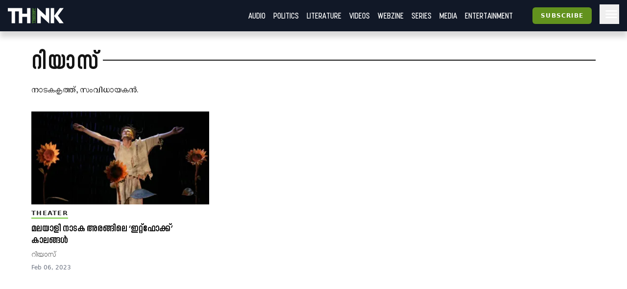

--- FILE ---
content_type: text/html; charset=utf-8
request_url: https://truecopythink.media/contributor/riyas
body_size: 8616
content:
<!DOCTYPE html><html lang="en-us" q:render="ssr" q:route="contributor/[id]" q:container="paused" q:version="1.2.19" q:base="/build/" q:locale q:manifest-hash="760cq3"><!--qv q:id=0 q:key=3scc:pY_0--><!--qv q:id=1 q:key=TxCF:35_5--><!--qv q:s q:sref=1 q:key=--><head q:head><script type="text/partytown" q:head></script><script async="" src="https://www.googletagmanager.com/gtag/js?id=G-B8YT4LD61M" q:head></script><script q:key="35_0" q:head>
          window.dataLayer = window.dataLayer || [];
          function gtag(){dataLayer.push(arguments);}
            gtag('js', new Date());
            gtag('config', 'G-B8YT4LD61M');
        </script><script async="" crossOrigin="anonymous" src="https://pagead2.googlesyndication.com/pagead/js/adsbygoogle.js?client=ca-pub-7623349641866890" q:head></script><script q:key="35_1" q:head>
!function(f,b,e,v,n,t,s) {if(f.fbq)return;n=f.fbq=function(){n.callMethod? n.callMethod.apply(n,arguments):n.queue.push(arguments)}; if(!f._fbq)f._fbq=n;n.push=n;n.loaded=!0;n.version='2.0'; n.queue=[];t=b.createElement(e);t.async=!0; t.src=v;s=b.getElementsByTagName(e)[0]; s.parentNode.insertBefore(t,s)}(window, document,'script', 'https://connect.facebook.net/en_US/fbevents.js'); fbq('init', '718308922270227'); fbq('track', 'PageView'); 
</script><script async="" src="https://code.iconify.design/iconify-icon/2.0.0/iconify-icon.min.js" q:head></script><meta charSet="utf-8" q:head><link href="/images/favicon.svg" rel="icon" type="image/svg+xml" q:head><link href="/images/favicon.png" rel="icon" type="image/png" q:head><link href="/manifest.json" rel="manifest" q:head><!--qv q:id=2 q:key=zrbr:35_2--><!--qv q:key=OA_0--><title q:head>റിയാസ്​ - Truecopy Think</title><link href="https://truecopythink.media/contributor/riyas" rel="canonical" q:id="3" q:head><meta content="width=device-width, initial-scale=1.0" name="viewport" q:head><link href="/favicon.svg" rel="icon" type="image/svg+xml" q:head><meta name="og:title" content="റിയാസ്​ - Truecopy Think" q:head><meta name="og:url" content="https://truecopythink.media/contributor/riyas" q:head><meta name="og:type" content="article" q:head><meta meta="twitter:card" content="summary" q:head><meta meta="twitter:title" content="റിയാസ്​" q:head><link rel="canonical" href="https://truecopythink.media/contributor/riyas" q:head><script type="application/ld+json" q:id="4" q:head>{"@context":"https://schema.org","@type":"ProfilePage","dateModified":"2023-02-06T10:10:55+00:00","mainEntity":{"@context":"https://schema.org","@type":"Person","description":["നാടകകൃത്ത്​, സംവിധായകൻ."],"image":[{"@context":"https://schema.org","@type":"ImageObject","url":"https://cdn.truecopymagazine.in/image-cdn/width=800/img/2023-02/riyass-edc7.jpg","contentUrl":"https://cdn.truecopymagazine.in/image-cdn/width=800/img/2023-02/riyass-edc7.jpg"}],"url":"https://truecopythink.media/contributor/riyas","name":"റിയാസ്​"}}</script><!--/qv--><!--/qv--><link rel="preload" href="/build/q-31964aa7.woff" as="font" type="font/woff" crossorigin><link rel="preload" href="/build/q-a728bc94.woff" as="font" type="font/woff" crossorigin><link rel="preload" href="/build/q-1e682fcd.woff" as="font" type="font/woff" crossorigin><link rel="preload" href="/build/q-04278e58.woff" as="font" type="font/woff" crossorigin><link rel="preload" href="/build/q-5b242b99.woff" as="font" type="font/woff" crossorigin><link rel="preload" href="/build/q-fb99444f.woff2" as="font" type="font/woff2" crossorigin><link rel="preload" href="/build/q-9edd0ea9.woff2" as="font" type="font/woff2" crossorigin><link rel="preload" href="/build/q-c734ec19.woff2" as="font" type="font/woff2" crossorigin><link rel="preload" href="/build/q-6087c642.woff2" as="font" type="font/woff2" crossorigin><link rel="preload" href="/build/q-0de8dadf.woff2" as="font" type="font/woff2" crossorigin><link rel="stylesheet" href="/build/q-a7fdf5cb.css"><style q:style="lcydw1-0" hidden>:root{view-transition-name:none}</style></head><body lang="en"><!--qv q:id=5 q:key=e0ss:35_3--><!--qv q:key=zl_1--><!--qv q:id=6 q:key=VkLN:zl_0--><!--qv q:key=XF_5--><main class="bg-bg min-h-screen" on-document:visibilitychange="q-7d8331a0.js#s_v08XKUA29ks[0]" on:qvisible="q-7d8331a0.js#_hW[1]
q-7d8331a0.js#_hW[2]
q-7d8331a0.js#_hW[3]" q:id="7"><!--qv q:id=8 q:key=ceU0:XF_0--><!--qv q:key=SN_11--><div class="absolute w-[0px] top-0 left-0 bg-red-100 z-[100] flex-col" on:qvisible="q-12c4be06.js#_hW[0]" q:id="9"><div class="listener mt-8 bg-green-600" q:id="a"></div><div class="h-screen bg-blue-100 mb-20"></div><div class="listener mt-8 bg-green-600" q:id="b"></div></div><div class="bg-gray-900 header_shadow_wrapper header_wrapper fixed z-50 w-full top-0 left-0  minified"><header class="main_header"><div class="relative flex"><div class="logo_wrapper logo_shadow_wrapper"><a href="/" class="md:px-0"><img height="182" src="/images/logo.svg" width="648"></a></div></div><div class="logo_caption hidden lg:block pl-4"><p class="text-white font-serif font-bold leading-[1] text-xl">Readers <br>are <br>Thinkers</p></div><div class="ml-auto flex-1"></div><!--qv q:key=SN_4--><!--/qv--><div class="hamburger md:order-3"><button aria-label="Hamburger Menu" data-test-id="hamburger-menu" class="text-white px-2 h-10 lg:pr-0" on:click="q-12c4be06.js#s_0RsivAjFhQ4[0]" q:id="c"><svg preserveAspectRatio="xMidYMid meet" viewBox="0 0 24 24" xmlns="http://www.w3.org/2000/svg" class="h-8 w-8"><path d="M4 18q-.425 0-.712-.288Q3 17.425 3 17t.288-.712Q3.575 16 4 16h16q.425 0 .712.288q.288.287.288.712t-.288.712Q20.425 18 20 18Zm0-5q-.425 0-.712-.288Q3 12.425 3 12t.288-.713Q3.575 11 4 11h16q.425 0 .712.287q.288.288.288.713t-.288.712Q20.425 13 20 13Zm0-5q-.425 0-.712-.287Q3 7.425 3 7t.288-.713Q3.575 6 4 6h16q.425 0 .712.287Q21 6.575 21 7t-.288.713Q20.425 8 20 8Z" fill="currentColor"></path></svg></button></div><nav class="absolute text-white right-0 top-12 z-20 bg-gray-900 px-8  md:relative  md:top-0 md:ml-auto hidden md:block"><ul class="md:flex flex flex-col md:flex-row md:items-center is__sans text-2xl uppercase"><!--qv q:key=SN_5--><li class="mb-1 md:mb-0 border-b border-b-gray-300 last:border-b-0 md:border-b-0" q:key="ba_0"><a href="/app-podcasts" class="px-0 md:px-2 py-1 block">Audio</a></li><li class="mb-1 md:mb-0 border-b border-b-gray-300 last:border-b-0 md:border-b-0" q:key="ba_1"><a href="/politics" class="px-0 md:px-2 py-1 block">Politics</a></li><li class="mb-1 md:mb-0 border-b border-b-gray-300 last:border-b-0 md:border-b-0" q:key="ba_2"><a href="/literature" class="px-0 md:px-2 py-1 block">Literature</a></li><li class="mb-1 md:mb-0 border-b border-b-gray-300 last:border-b-0 md:border-b-0" q:key="ba_3"><a href="/videos" class="px-0 md:px-2 py-1 block">Videos</a></li><li class="mb-1 md:mb-0 border-b border-b-gray-300 last:border-b-0 md:border-b-0" q:key="ba_4"><a href="/magazine-archives" class="px-0 md:px-2 py-1 block">Webzine</a></li><li class="mb-1 md:mb-0 border-b border-b-gray-300 last:border-b-0 md:border-b-0" q:key="ba_5"><a href="/series" class="px-0 md:px-2 py-1 block">Series</a></li><li class="mb-1 md:mb-0 border-b border-b-gray-300 last:border-b-0 md:border-b-0" q:key="ba_6"><a href="/media" class="px-0 md:px-2 py-1 block">Media</a></li><li class="mb-1 md:mb-0 border-b border-b-gray-300 last:border-b-0 md:border-b-0" q:key="ba_7"><a href="/entertainment" class="px-0 md:px-2 py-1 block">Entertainment</a></li><!--/qv--></ul></nav></header></div><aside class="fixed right-0 top-0 h-screen w-40 z-50 bg-bg flex flex-col overflow-y-scroll md:overflow-y-hidden pb-16 hidden" q:id="d"><div class="p-4 h-max flex flex-1 flex-col"><button class="btn is-outline w-min self-end" on:click="q-2384aa6a.js#s_HXXlDFE9XgE"><svg fill="none" height="24" stroke="currentColor" stroke-linecap="round" stroke-linejoin="round" stroke-width="2" viewBox="0 0 24 24" width="24" xmlns="http://www.w3.org/2000/svg" class="icon icon-tabler icon-tabler-moon"><path d="M0 0h24v24H0z" fill="none" stroke="none"></path><path d="M12 3c.132 0 .263 0 .393 0a7.5 7.5 0 0 0 7.92 12.446a9 9 0 1 1 -8.313 -12.454z"></path></svg></button><div class="flex justify-center w-full mt-16" q:key="SN_7"><button preventdefault:click="" class="btn is-tertiary w-full" on:click="q-12c4be06.js#s_0KOfaVDCLk4[0 1]" q:id="e">Signin</button></div><ul class="mt-8 md:mt-16 flex-1"><!--qv q:key=SN_9--><li class="mb-1 md:mb-0 border-b border-b-gray-300 last:border-b-0 text-base-300 md:hidden" q:key="ha_0"><a href="/app-podcasts" class="px-0 md:px-2 py-1 block">Audio</a></li><li class="mb-1 md:mb-0 border-b border-b-gray-300 last:border-b-0 text-base-300 md:hidden" q:key="ha_1"><a href="/politics" class="px-0 md:px-2 py-1 block">Politics</a></li><li class="mb-1 md:mb-0 border-b border-b-gray-300 last:border-b-0 text-base-300 md:hidden" q:key="ha_2"><a href="/literature" class="px-0 md:px-2 py-1 block">Literature</a></li><li class="mb-1 md:mb-0 border-b border-b-gray-300 last:border-b-0 text-base-300 md:hidden" q:key="ha_3"><a href="/videos" class="px-0 md:px-2 py-1 block">Videos</a></li><li class="mb-1 md:mb-0 border-b border-b-gray-300 last:border-b-0 text-base-300 md:hidden" q:key="ha_4"><a href="/magazine-archives" class="px-0 md:px-2 py-1 block">Webzine</a></li><li class="mb-1 md:mb-0 border-b border-b-gray-300 last:border-b-0 text-base-300 md:hidden" q:key="ha_5"><a href="/series" class="px-0 md:px-2 py-1 block">Series</a></li><li class="mb-1 md:mb-0 border-b border-b-gray-300 last:border-b-0 text-base-300 md:hidden" q:key="ha_6"><a href="/media" class="px-0 md:px-2 py-1 block">Media</a></li><li class="mb-1 md:mb-0 border-b border-b-gray-300 last:border-b-0 text-base-300 md:hidden" q:key="ha_7"><a href="/entertainment" class="px-0 md:px-2 py-1 block">Entertainment</a></li><li class="mb-1 md:mb-0 border-b border-b-gray-300 last:border-b-0 text-base-300" q:key="ba_0"><a href="/education" class="px-0 md:px-2 py-1 block">Education</a></li><li class="mb-1 md:mb-0 border-b border-b-gray-300 last:border-b-0 text-base-300" q:key="ba_1"><a href="/memoir" class="px-0 md:px-2 py-1 block">Memoir</a></li><li class="mb-1 md:mb-0 border-b border-b-gray-300 last:border-b-0 text-base-300" q:key="ba_2"><a href="/travel" class="px-0 md:px-2 py-1 block">Travel</a></li><li class="mb-1 md:mb-0 border-b border-b-gray-300 last:border-b-0 text-base-300" q:key="ba_3"><a href="/economy" class="px-0 md:px-2 py-1 block">Economy</a></li><li class="mb-1 md:mb-0 border-b border-b-gray-300 last:border-b-0 text-base-300" q:key="ba_4"><a href="/science-and-technology" class="px-0 md:px-2 py-1 block">Science and Technology</a></li><li class="mb-1 md:mb-0 border-b border-b-gray-300 last:border-b-0 text-base-300" q:key="ba_5"><a href="/sports" class="px-0 md:px-2 py-1 block">Sports</a></li><li class="mb-1 md:mb-0 border-b border-b-gray-300 last:border-b-0 text-base-300" q:key="ba_6"><a href="/society" class="px-0 md:px-2 py-1 block">Society</a></li><li class="mb-1 md:mb-0 border-b border-b-gray-300 last:border-b-0 text-base-300" q:key="ba_7"><a href="/environment" class="px-0 md:px-2 py-1 block">Environment</a></li><li class="mb-1 md:mb-0 border-b border-b-gray-300 last:border-b-0 text-base-300" q:key="ba_8"><a href="/health" class="px-0 md:px-2 py-1 block">Health</a></li><li class="mb-1 md:mb-0 border-b border-b-gray-300 last:border-b-0 text-base-300" q:key="ba_9"><a href="https://ratbooks.com/" class="px-0 md:px-2 py-1 block">Malayalam Books</a></li><li class="mb-1 md:mb-0 border-b border-b-gray-300 last:border-b-0 text-base-300" q:key="ba_10"><a href="https://truecopythink.media/tag/grandma-stories/" class="px-0 md:px-2 py-1 block">Gradma Stories</a></li><!--/qv--></ul><div class="flex flex-col items-center justify-center mt-4 mb-16 space-y-2"></div></div></aside><!--/qv--><!--/qv--><section class="main_content"><!--qv q:s q:sref=6 q:key=--><!--qv q:id=f q:key=LBy7:zl_0--><!--qv q:key=0W_2--><div class="max-w-6xl mx-auto lg:mt-8 md:px-4 lg:px-0" on:qvisible="q-57d2b994.js#_hW[0]" q:id="g"><div class="pt-8" q:key="0W_1"><h1 class="block_title font-bold text-4xl lg:text-6xl tracking-wider is__sans lowercase mb-4"><span class="bg-block-background text-block-title inline-block relative z-20 pr-2"><!--t=h-->റിയാസ്​<!----></span></h1><div class="bio is__text text-xl leading-6 mb-8 px-4 md:px-0 lg:px-0"><!--qv q:key=0W_0--><p class="text-base-100" q:key="0">നാടകകൃത്ത്​, സംവിധായകൻ.</p><!--/qv--></div><div class="widget__list__node  sm_theme_vertical_card md_theme_vertical_card lg_theme_vertical_card px-4 md:px-0"><div class="grid  grid-cols-1 md:grid-cols-3 gap-8"><!--qv q:id=i q:key=7j6J:5150c5d1-15a5-4e63-84f1-2b3cf6efa652--><div class="flex flex-col article_card" q:key="zC_3"><a href="/theater/itfok-riyas-writes-packet-114" class="card_wrapper" q:id="j"><!--qv q:id=k q:key=PS5t:zC_0--><figure class="relative" on:qvisible="q-ab267db3.js#_hW[0]" q:key="j1_0" q:id="l"><img alt height="630" loading="lazy" sizes="(max-width: 360px) 360px, (max-width: 768px) 768px, 100vw" width="630" data-src="https://cdn.truecopymagazine.in/image-cdn/width=800/img/2023-02/itfok-56-fe96.jpg" srcSet="https://cdn.truecopymagazine.in/image-cdn/width=360/img/2023-02/itfok-56-fe96.jpg 360w, https://cdn.truecopymagazine.in/image-cdn/width=360/img/2023-02/itfok-56-fe96.jpg 768w, https://cdn.truecopymagazine.in/image-cdn/width=360/img/2023-02/itfok-56-fe96.jpg" q:id="m"></figure><!--/qv--><div class="text"><div class="cat" q:key="zC_1"><!--t=n-->Theater<!----></div><h4 class="title is__sans"><!--t=o-->മലയാളി നാടക അരങ്ങിലെ ‘ഇറ്റ്​​ഫോക്ക്​’ കാലങ്ങൾ<!----></h4><div class="authors is__text">റിയാസ്​</div><p class="date">Feb 06, 2023</p></div></a></div><!--/qv--></div></div></div></div><div class="bottom_listener" q:id="p"></div><!--/qv--><!--/qv--><!--/qv--></section></main><!--qv q:id=q q:key=3HBJ:XF_4--><!--qv q:key=kj_0--><footer class="mt-4 bg-gray-900 min-h-[10rem] py-8"><div class="container mx-auto max-w-6xl md:px-8 px-4 lg:px-0"><div class="grid grid-cols-8"><figure class="w-[20rem] mb-4 col-span-8 md:col-span-3"><img alt height="630" width="1200" src="https://cdn.truecopymagazine.in/image-cdn/width=800/assets/tc-transparent-wide-logo.webp" class="max-w-full"></figure><div class="flex col-span-8 md:col-span-5 md:pt-10 pl-6 md:pl-0"><div class="links"><ul class="gap-2 grid md:grid-cols-2 uppercase"><li><a href="/pages/about-us" class="text-gray-100">About Us</a></li><li><a href="/the-team" class="text-gray-100">The team</a></li><li><a href="/pages/privacy-policy" class="text-gray-100">Privacy Policy</a></li><li><a href="/pages/grievance-redressal" class="text-gray-100">Grievance Redressal</a></li><li><a href="/pages/terms-of-use" class="text-gray-100">Terms of Use</a></li><li><a href="/pages/refund-policy" class="text-gray-100">Refund Policy</a></li><li><a href="/pages/contact-us" class="text-gray-100">Contact Us</a></li></ul></div></div></div><div class="text-gray-500 mt-4">Copyright © TRUECOPYTHINK. All rights reserved.</div></div></footer><!--/qv--><!--/qv--><!--/qv--><!--/qv--><script>(async (path, symbol) => {
  var _a2;
  if (!window._qcs && history.scrollRestoration === "manual") {
    window._qcs = true;
    const scrollState = (_a2 = history.state) == null ? void 0 : _a2._qCityScroll;
    if (scrollState)
      window.scrollTo(scrollState.x, scrollState.y);
    const currentScript = document.currentScript;
    (await import(path))[symbol](currentScript);
  }
})('/build/q-663033b0.js','s_DyVc0YBIqQU');</script><!--/qv--><!--/qv--><!--qv q:id=r q:key=0yp8:35_4--><div class="fixed bottom-0 left-0 w-full z-[140] pb-10" on:qvisible="q-d7b94692.js#_hW[0]" q:key="gF_0" q:id="s"><div class="wrapper flex flex-col items-center justify-center"></div></div><!--/qv--><script async="" defer="" src="https://accounts.google.com/gsi/client"></script><script defer src="https://static.cloudflareinsights.com/beacon.min.js/vcd15cbe7772f49c399c6a5babf22c1241717689176015" integrity="sha512-ZpsOmlRQV6y907TI0dKBHq9Md29nnaEIPlkf84rnaERnq6zvWvPUqr2ft8M1aS28oN72PdrCzSjY4U6VaAw1EQ==" data-cf-beacon='{"version":"2024.11.0","token":"8542f3a5721d409c93b979f337461448","r":1,"server_timing":{"name":{"cfCacheStatus":true,"cfEdge":true,"cfExtPri":true,"cfL4":true,"cfOrigin":true,"cfSpeedBrain":true},"location_startswith":null}}' crossorigin="anonymous"></script>
</body><!--/qv--><!--/qv--><!--/qv--><link rel="modulepreload" href="/build/q-1758fd86.js"><link rel="modulepreload" href="/build/q-725317a4.js"><script q:type="prefetch-bundles">document.dispatchEvent(new CustomEvent('qprefetch', {detail:{links: [location.pathname]}}))</script><script type="qwik/json">{"refs":{"7":"12! 59 5b 5f","9":"4g","c":"6","e":"12! 6","g":"5z","l":"65","s":"67"},"ctx":{"0":{"c":"app-toast=v!"},"1":{"h":" 4y!","w":"53","c":"qc-c=d! qc-ic=w qc-h=r! qc-l=x! qc-n=54 qc-s=5! qc-a=t qc-ir=s"},"2":{"h":"69","s":"r! x!"},"3":{"h":" 1a"},"4":{"h":" 1a"},"5":{"h":"4j","s":"w"},"6":{"h":"19","w":"59 5b 5j 5h 5f","s":"12! 0! x! y 48 1c 1c c! 1c 2 59 5b 11 z 10! 1c 5d 1c 5f","c":"settings=12! audio-player=0! spotify=c!"},"8":{"h":"4b 4a!","w":"25 35 4i 1e 4g","s":"6 x! 4c 7 1 12! 8 4d 4e 9 a 3 4 b 1c 1c 4g"},"a":{"h":" 1a"},"b":{"h":" 1a"},"d":{"h":" 1a"},"":{"h":" 1a"},"f":{"h":"68","w":"5x 5z","s":"43 5n 15 14 5v 13 1c 5z"},"i":{"h":"6g 16!"},"j":{"h":" 1a"},"k":{"h":"6h 17!","w":"65","s":"65"},"m":{"h":" 1a"},"p":{"h":" 1a"},"r":{"h":"6a","w":"67","s":"v! 67"}},"objs":[{"audioId":"1a"},"\u00121c","\u001218","\u001224","\u001234",{"dcJseA8mmQ4":"47","dcQA0lKVI3o":"42"},"\u001218","\u001218","\u001218","\u001218","\u001218","\u001218",{"iframeAPI":"6i","loaded":"18"},{"headings":"6i","menu":"6i"},{"name":"4l","content":"4k"},{"name":"4m","content":"4n"},{"name":"4o","content":"4p"},{"meta":"4q","content":"4r"},{"meta":"4s","content":"*h"},["e","f","g","h","i"],{"rel":"4t","href":"4n"},["k"],[],{"type":"4v"},{"props":"n","script":"4w"},["o"],{},{"title":"4k","meta":"j","links":"l","styles":"m","scripts":"p","frontmatter":"q"},"\u001251","\u00126i",[],{"messages":"u"},"\u00126i",{"url":"50","params":"55","isNavigating":"18","prevUrl":"56"},"\u001218","\u001218",{"show":"z","message":"5c"},"\u001218",{"user":"1a","showLogin":"18","loginModalMessage":"5c","googleLoaded":"18","loaded":"18","freeArticleCount":"5k","registerWallArticleCount":"5k","freeArticlesRead":"5k","showSpinner":"18","theme":"5l","lastFocusAt":"5m"},"\u00125u","\u001218","\u001218",{"article":"5t","hideDescription":"1c"},{"class":"60","weight":"61","$$photo":"62","width":"63"},false,"\u0002q-7d8331a0.js#s_VkLNXphUh5s",null,"\u0011x! @0",true,"\u0002q-12c4be06.js#s_Juhjo2PwsYI[1 4a!]","\u00032 f 1d #8","\u0002q-12c4be06.js#s_mPggdtUKhl0[4a!]","/app-podcasts","Audio",{"link":"1g","label":"1h"},"/politics","Politics",{"link":"1j","label":"1k"},"/literature","Literature",{"link":"1m","label":"1n"},"/videos","Videos",{"link":"1p","label":"1q"},"/magazine-archives","Webzine",{"link":"1s","label":"1t"},"/series","Series",{"link":"1v","label":"1w"},"/media","Media",{"link":"1y","label":"1z"},"/entertainment","Entertainment",{"link":"21","label":"22"},["1i","1l","1o","1r","1u","1x","20","23"],"\u0003a b 1f #8 3","\u0002q-12c4be06.js#s_2SN0WM9boeI[4a!]","/education","Education",{"link":"27","label":"28"},"/memoir","Memoir",{"link":"2a","label":"2b"},"/travel","Travel",{"link":"2d","label":"2e"},"/economy","Economy",{"link":"2g","label":"2h"},"/science-and-technology","Science and Technology",{"link":"2j","label":"2k"},"/sports","Sports",{"link":"2m","label":"2n"},"/society","Society",{"link":"2p","label":"2q"},"/environment","Environment",{"link":"2s","label":"2t"},"/health","Health",{"link":"2v","label":"2w"},"https://ratbooks.com/","Malayalam Books",{"link":"2y","label":"2z"},"https://truecopythink.media/tag/grandma-stories/","Gradma Stories",{"link":"31","label":"32"},["29","2c","2f","2i","2l","2o","2r","2u","2x","30","33"],"\u0003a c 26 #8 4","aafc1a20-f21d-46ae-ae1d-a3f55a270095","riyas","/img/2023-02/riyass-edc7.jpg",150,{"id":"36","src":"38","width":"39","height":"39"},"paragraph","നാടകകൃത്ത്​, സംവിധായകൻ.","text",{"text":"3c","type":"3d"},["3e"],{"type":"3b","content":"3f"},["3g"],{"id":"36","name":"*h","slug":"37","photo":"3a","bio":"3h"},"5150c5d1-15a5-4e63-84f1-2b3cf6efa652","2023-02-06T10:10:55+00:00","/theater/itfok-riyas-writes-packet-114","6192423a-d74d-4693-92ac-40a564151851","theater",{"id":"3m","name":"*n","slug":"3n"},"d5bacb7f-75a8-467e-b8c9-313a1dcfac3c","/img/2023-02/itfok-56-fe96.jpg",1200,630,{"id":"3p","src":"3q","width":"3r","height":"3s"},{"id":"36","name":"*h","slug":"37"},{"author":"3u"},["3v"],{"nodes":"3w"},{"id":"3j","title":"*o","writtenAt":"3k","urlSlug":"3l","description":"1a","type":"1a","category":"3o","cover":"3t","articleAuthors":"3x"},["3y"],1,{"author":"3i","articles":"3z","page":"40"},{"authorInfo":"41","id":"37","isUUID":"18"},"\u00135! dcQA0lKVI3o","\u001143 @1","#h",["1i","1l","1o","1r","1u","1x","20","23","29","2c","2f","2i","2l","2o","2r","2u","2x","30","33"],{"sections":"46"},"\u00135! dcJseA8mmQ4","\u001148 @2",{"forceMinimize":"2","$$sections":"49"},"\u0002q-12c4be06.js#s_ceU05TscGYE","\u0012#d","\u0012#b","\u0012#a","\u0002q-12c4be06.js#s_e0xoaZ7UNJs[4c 9 1 4d 4e 6]","\u00031 g 4f #8","\u0002q-12c4be06.js#s_4k032cMnSWQ[b 12! 8]","\u00032 e 4h #8","\u0002q-2fc9e13e.js#s_e0ssiDXoeAM","റിയാസ്​ - Truecopy Think","og:title","og:url","https://truecopythink.media/contributor/riyas","og:type","article","twitter:card","summary","twitter:title","canonical","\u0013o! script","application/ld+json","{\"@context\":\"https://schema.org\",\"@type\":\"ProfilePage\",\"dateModified\":\"2023-02-06T10:10:55+00:00\",\"mainEntity\":{\"@context\":\"https://schema.org\",\"@type\":\"Person\",\"description\":[\"നാടകകൃത്ത്​, സംവിധായകൻ.\"],\"image\":[{\"@context\":\"https://schema.org\",\"@type\":\"ImageObject\",\"url\":\"https://cdn.truecopymagazine.in/image-cdn/width=800/img/2023-02/riyass-edc7.jpg\",\"contentUrl\":\"https://cdn.truecopymagazine.in/image-cdn/width=800/img/2023-02/riyass-edc7.jpg\"}],\"url\":\"https://truecopythink.media/contributor/riyas\",\"name\":\"റിയാസ്​\"}}",{},{},"initial","\u0005https://truecopythink.media/contributor/riyas",{"type":"4z","dest":"50"},"\u0002q-e817d4f8.js#s_02wMImzEAbk[t d! w r! 6i 54 5! 4x 4y! s x!]","\u00032 g 52 #1","\u0002q-e817d4f8.js#s_fX0bDjeJa0E[t 4x s x!]",{"id":"37"},"\u0005https://truecopythink.media/contributor/riyas","\u0002q-7d8331a0.js#s_W2EjJJQ3vfs[12!]","\u0002q-7d8331a0.js#s_Ku7AU0gi0Go[57 12!]","\u00031 a 58 #6","\u0002q-7d8331a0.js#s_INakzM62G08[12!]","\u00031 b 5a #6","","\u001218","\u0002q-7d8331a0.js#s_cigYADE2Jds[2 y 12!]","\u00031 i 5e #6","\u0002q-7d8331a0.js#s_6XiVrV7fLco[5d x! 12!]","\u00032 h 5g #6","\u0002q-7d8331a0.js#s_lROQwus8zWc[12! 11]","\u00032 f 5i #6",0,"light","\u00062026-01-26T17:59:17.499Z","\u0012#p",{"id":"3p","src":"3q","height":"3s","width":"3r"},"ARTICLE",{"id":"3m","name":"*n","slug":"3n"},{"id":"36","name":"*h","slug":"37"},["5r"],{"cover":"5o","id":"3j","link":"3l","title":"*o","type":"5p","writtenAt":"3k","description":"1a","category":"5q","authors":"5s"},["5t"],"\u001240","\u0002q-57d2b994.js#s_UPsVCz9s07A[13 43 15 14 5v]","\u00032 6 5w #f","\u0002q-57d2b994.js#s_xqDzDfBerdQ[5n 15 14]","\u00031 7 5y #f","relative",{"lg":"40","md":"40","sm":"40"},"\u001116! @3",800,"\u0002q-ab267db3.js#s_8KUB0TCaOCY[17!]","\u00031 0 64 #k","\u0002q-d7b94692.js#s_0XhsAJUwyxI[v!]","\u00031 1 66 #r","\u0002q-57d2b994.js#s_LBy7W6jrhWc","\u0002q-b9644738.js#s_zrbrqoaqXSY","\u0002q-d7b94692.js#s_0yp8QlQfXH0","\u001116! @4","\u001117! @5","\u001117! @5","\u001116! @6","\u001116! @7","\u0002q-3722e5f2.js#s_7j6JJmNsF1M","\u0002q-ab267db3.js#s_PS5tEzIW0PA","\u0001"],"subs":[["_1"],["0 #8"],["0 1e"],["0 #8"],["0 #8"],["0 25 dcJseA8mmQ4","0 35 dcJseA8mmQ4","0 #8 dcJseA8mmQ4","0 #f dcQA0lKVI3o","3 #h 44 #h dcQA0lKVI3o"],["0 #8"],["0 #8"],["0 #8"],["0 #8"],["0 #8"],["0 #8"],["_1"],["_1"],["_1","0 #2","0 #2 name","0 #2 content","0 #2 key"],["_1","0 #2","0 #2 name","0 #2 content","0 #2 key"],["_1","0 #2","0 #2 name","0 #2 content","0 #2 key"],["_1","0 #2","0 #2 meta","0 #2 content","0 #2 key"],["_1","0 #2","0 #2 meta","0 #2 content","0 #2 key"],["_1","0 #2"],["_1","0 #2","0 #2 rel","0 #2 href","0 #2 key"],["_1","0 #2"],["_1","0 #2"],["_1","0 #2","0 #2 type"],["_1","0 #2 props","0 #2 key","2 #2 4u #4 dangerouslySetInnerHTML script"],["_1","0 #2"],["_1"],["_1","0 #2 title","0 #2 meta","0 #2 links","0 #2 styles","0 #2 scripts"],["0 53"],["0 53"],["_1","0 #r"],["_1","0 #r messages"],["0 #5"],["1 #3 1b #2 href url","0 #6 url","0 #8 url"],["0 #6"],["0 #6"],["_1","0 #6 show"],["0 #6"],["_1","0 5j showLogin","0 5h user","0 4i loaded","0 4i user","0 #8 loaded","0 #8 user"],["0 #f"],["0 5x"],["0 5x"],["0 #i article","1 #j 6b #i href article","0 #k article","1 #m 6c #k height article","1 #m 6d #k width article","3 #n 6e #n article","3 #o 6f #o article"],["0 #k weight"]]}</script><script q:func="qwik/json">document.currentScript.qFuncs=[(p0,)=>(p0.url.href),
(p0,)=>(p0.value.authorInfo.author.name),
(p0,)=>(p0.value?.sections),
(p0,)=>(p0.article.cover),
(p0,)=>(p0.article.link),
(p0,)=>(p0.photo.height),
(p0,)=>(p0.article.category.name),
(p0,)=>(p0.article.title)]</script><script id="qwikloader">((e,t)=>{const n="__q_context__",o=window,s=new Set,i=t=>e.querySelectorAll(t),a=(e,t,n=t.type)=>{i("[on"+e+"\\:"+n+"]").forEach((o=>f(o,e,t,n)))},r=(e,t)=>e.getAttribute(t),l=t=>{if(void 0===t._qwikjson_){let n=(t===e.documentElement?e.body:t).lastElementChild;for(;n;){if("SCRIPT"===n.tagName&&"qwik/json"===r(n,"type")){t._qwikjson_=JSON.parse(n.textContent.replace(/\\x3C(\/?script)/g,"<$1"));break}n=n.previousElementSibling}}},c=(e,t)=>new CustomEvent(e,{detail:t}),f=async(t,o,s,i=s.type)=>{const a="on"+o+":"+i;t.hasAttribute("preventdefault:"+i)&&s.preventDefault();const c=t._qc_,f=null==c?void 0:c.li.filter((e=>e[0]===a));if(f&&f.length>0){for(const e of f)await e[1].getFn([t,s],(()=>t.isConnected))(s,t);return}const b=r(t,a);if(b){const o=t.closest("[q\\:container]"),i=new URL(r(o,"q:base"),e.baseURI);for(const a of b.split("\n")){const r=new URL(a,i),c=r.hash.replace(/^#?([^?[|]*).*$/,"$1")||"default",f=performance.now(),b=import(
/* @vite-ignore */
r.href.split("#")[0]);l(o);const p=(await b)[c],u=e[n];if(t.isConnected)try{e[n]=[t,s,r],d("qsymbol",{symbol:c,element:t,reqTime:f}),await p(s,t)}finally{e[n]=u}}}},d=(t,n)=>{e.dispatchEvent(c(t,n))},b=e=>e.replace(/([A-Z])/g,(e=>"-"+e.toLowerCase())),p=async e=>{let t=b(e.type),n=e.target;for(a("-document",e,t);n&&n.getAttribute;)await f(n,"",e,t),n=e.bubbles&&!0!==e.cancelBubble?n.parentElement:null},u=e=>{a("-window",e,b(e.type))},w=()=>{var n;const a=e.readyState;if(!t&&("interactive"==a||"complete"==a)&&(t=1,d("qinit"),(null!=(n=o.requestIdleCallback)?n:o.setTimeout).bind(o)((()=>d("qidle"))),s.has("qvisible"))){const e=i("[on\\:qvisible]"),t=new IntersectionObserver((e=>{for(const n of e)n.isIntersecting&&(t.unobserve(n.target),f(n.target,"",c("qvisible",n)))}));e.forEach((e=>t.observe(e)))}},q=(e,t,n,o=!1)=>e.addEventListener(t,n,{capture:o,passive:!1}),v=t=>{for(const n of t)s.has(n)||(q(e,n,p,!0),q(o,n,u),s.add(n))};if(!e.qR){const t=o.qwikevents;Array.isArray(t)&&v(t),o.qwikevents={push:(...e)=>v(e)},q(e,"readystatechange",w),w()}})(document);</script><script>window.qwikevents.push("visibilitychange", "qvisible", "click")</script></html>

--- FILE ---
content_type: text/html; charset=utf-8
request_url: https://www.google.com/recaptcha/api2/aframe
body_size: 184
content:
<!DOCTYPE HTML><html><head><meta http-equiv="content-type" content="text/html; charset=UTF-8"></head><body><script nonce="jVU3FJ5tATDInQIl-fzIyg">/** Anti-fraud and anti-abuse applications only. See google.com/recaptcha */ try{var clients={'sodar':'https://pagead2.googlesyndication.com/pagead/sodar?'};window.addEventListener("message",function(a){try{if(a.source===window.parent){var b=JSON.parse(a.data);var c=clients[b['id']];if(c){var d=document.createElement('img');d.src=c+b['params']+'&rc='+(localStorage.getItem("rc::a")?sessionStorage.getItem("rc::b"):"");window.document.body.appendChild(d);sessionStorage.setItem("rc::e",parseInt(sessionStorage.getItem("rc::e")||0)+1);localStorage.setItem("rc::h",'1769450361382');}}}catch(b){}});window.parent.postMessage("_grecaptcha_ready", "*");}catch(b){}</script></body></html>

--- FILE ---
content_type: application/javascript; charset=UTF-8
request_url: https://truecopythink.media/build/q-57d2b994.js
body_size: 849
content:
import{Q as n,t as w,o as P,j as m,C as l,S as g,R as f,d as h,v as d,_,A as v,H as y}from"./q-1758fd86.js";import{U as I}from"./q-4eef0de8.js";import{useAuthorLoader as D,extractAsArticleNodes as b}from"./q-5ab2efd5.js";import{g as z}from"./q-35f30fc1.js";import{t as x}from"./q-1d255761.js";import{c as E}from"./q-fbc00962.js";import{u as L}from"./q-dd998212.js";import{s as S}from"./q-a7ce447b.js";import{o as W}from"./q-21eb38ec.js";import"./q-716688fa.js";import"./q-0add1c18.js";import"./q-151540e5.js";import"./q-725317a4.js";const Q=()=>{var u,c;const e=D(),s=n(null),t=n(!1),r=n(!1),i=n(1),o=n(((u=e.value.authorInfo)==null?void 0:u.articles.map(a=>b(a)))||[]);return w(d(()=>_(()=>Promise.resolve().then(()=>p),void 0),"s_UPsVCz9s07A",[o,e,t,r,i])),P(d(()=>_(()=>Promise.resolve().then(()=>p),void 0),"s_xqDzDfBerdQ",[s,t,r])),m(f,{children:[l("div",null,{class:"max-w-6xl mx-auto lg:mt-8 md:px-4 lg:px-0"},(c=e.value.authorInfo)!=null&&c.author?l("div",null,{class:"pt-8"},[l("h1",null,{class:"block_title font-bold text-4xl lg:text-6xl tracking-wider is__sans lowercase mb-4"},l("span",null,{class:"bg-block-background text-block-title inline-block relative z-20 pr-2"},g(a=>a.value.authorInfo.author.name,[e]),3,null),3,null),l("div",null,{class:"bio is__text text-xl leading-6 mb-8 px-4 md:px-0 lg:px-0"},e.value.authorInfo.author.bio?m(f,{children:e.value.authorInfo.author.bio.map((a,A)=>l("p",{dangerouslySetInnerHTML:z(a.content)},{class:"text-base-100"},null,3,A))},1,"0W_0"):null,1,null),l("div",null,{class:"widget__list__node  sm_theme_vertical_card md_theme_vertical_card lg_theme_vertical_card px-4 md:px-0"},l("div",null,{class:"grid  grid-cols-1 md:grid-cols-3 gap-8"},o.value?o.value.map(a=>m(I,{article:a,hideDescription:!0,[h]:{hideDescription:h}},3,a.id)):null,1,null),1,null)],1,"0W_1"):l("div",null,{class:"pt-8 px-4"},l("p",null,{class:"text-base-100"},"Page not found",3,null),3,null),1,null),l("div",{ref:s},{class:"bottom_listener"},null,3,null)]},1,"0W_2")},T=({track:e})=>{const[s,t,r,i,o]=v();e(()=>r.value),e(()=>i.value),!(!r.value||!i.value)&&(console.log(o.value),x.articles.getAuthorAndArticles.query({id:t.value.id,page:o.value+1}).then(u=>{const c=u.articles.map(a=>b(a));s.value=[...s.value,...c],o.value=u.page}).finally(()=>{r.value=!1}))},k=()=>{const e=n(!1),s=L();return l("div",null,{class:"container mx-auto"},l("div",null,{class:"max-w-md w-full mx-auto pt-16 px-8 md:px-0"},l("div",null,{class:"bg-white rounded-lg shadow-lg p-8"},l("form",null,{action:"/newsletters/ubsubscribe",method:"post",onSubmit$:d(()=>_(()=>Promise.resolve().then(()=>p),void 0),"s_e8BSh7m5ZtQ",[e,s]),"preventdefault:submit":!0},[l("p",null,{class:"mb-2"},"You are going to opt out of our newsletters.",3,null),l("button",{class:E("btn is-outline",{loading:e.value})},null,g(t=>t.value?"Please wait":"Yes Go ahead",[e]),3,null)],1,null),1,null),1,null),1,"IW_0")},O=async()=>{const[e,s]=v();if(!e.value){e.value=!0;try{const t=await x.users.unsubscribeNewsletter.mutate({hash:s.params.id});t.message&&S(t.message,3e3)}catch(t){console.error(t)}finally{setTimeout(()=>{e.value=!1},400)}}},j=async()=>{const[e,s,t]=v();t.value=!0,W(e.value,()=>{s.value||(s.value=!0)})},p=Object.freeze(Object.defineProperty({__proto__:null,_hW:y,s_LBy7W6jrhWc:Q,s_UPsVCz9s07A:T,s_XzOk0JzXlLw:k,s_e8BSh7m5ZtQ:O,s_xqDzDfBerdQ:j},Symbol.toStringTag,{value:"Module"}));export{y as _hW,Q as s_LBy7W6jrhWc,T as s_UPsVCz9s07A,k as s_XzOk0JzXlLw,O as s_e8BSh7m5ZtQ,j as s_xqDzDfBerdQ};


--- FILE ---
content_type: application/javascript; charset=UTF-8
request_url: https://truecopythink.media/build/q-5ab2efd5.js
body_size: 403
content:
import{a as v,w as _,v as b,_ as x}from"./q-1758fd86.js";import{E as k}from"./q-dd998212.js";import{B as T}from"./q-716688fa.js";import{a as $}from"./q-35f30fc1.js";import{g as P}from"./q-0add1c18.js";import{g as A}from"./q-151540e5.js";const N=()=>{throw"Symbol removed by Qwik Optimizer, it can not be called from current platform"},S=k(_("s_dcQA0lKVI3o")),V=t=>{var o,n,a,c;return{cover:{id:((o=t.cover)==null?void 0:o.id)||"",src:((n=t.cover)==null?void 0:n.src)||"",height:((a=t.cover)==null?void 0:a.height)||0,width:((c=t.cover)==null?void 0:c.width)||0},id:t.id,link:t.urlSlug,title:t.title,type:T.Article,writtenAt:t.writtenAt,description:t.description,category:t.category?{id:t.category.id,name:t.category.name,slug:t.category.slug}:{id:"",name:"",slug:""},authors:t.articleAuthors.nodes.map(r=>{var s,e,i;return{id:((s=r.author)==null?void 0:s.id)||"",name:((e=r.author)==null?void 0:e.name)||"",slug:((i=r.author)==null?void 0:i.slug)||""}})}},W=v(b(()=>x(()=>import("./q-57d2b994.js"),["build/q-57d2b994.js","build/q-1758fd86.js","build/q-4eef0de8.js","build/q-35f30fc1.js","build/q-1d255761.js","build/q-fbc00962.js","build/q-725317a4.js","build/q-dd998212.js","build/q-a7ce447b.js","build/q-21eb38ec.js","build/q-716688fa.js","build/q-0add1c18.js","build/q-151540e5.js"]),"s_LBy7W6jrhWc")),z=({resolveValue:t})=>{var u,h,d,g,m,p,f,y,I,w;const o=t(S),n=(u=o.authorInfo)==null?void 0:u.author.name,a=`${n} - Truecopy Think`,c=`${A()}/contributor/${(h=o.authorInfo)==null?void 0:h.author.slug}`;let r=(d=o.authorInfo)!=null&&d.author.bio?(g=o.authorInfo)==null?void 0:g.author.bio.map(l=>l.content):[];r=r.map(l=>$(l));const s=((m=o.authorInfo)==null?void 0:m.author.photo)||null,e=s?P(`/image-cdn/width=800${s.src}`):null,i={"@context":"https://schema.org","@type":"ProfilePage",dateModified:(p=o.authorInfo)!=null&&p.articles&&((f=o.authorInfo)==null?void 0:f.articles.length)>0?(y=o.authorInfo)==null?void 0:y.articles[0].writtenAt:new Date().toISOString(),mainEntity:{"@context":"https://schema.org","@type":"Person",description:r,image:e?[{"@context":"https://schema.org","@type":"ImageObject",url:e,contentUrl:e}]:[],url:`${A()}/contributor/${(I=o.authorInfo)==null?void 0:I.author.slug}`,name:((w=o.authorInfo)==null?void 0:w.author.name)||""}};return{title:a,meta:[{name:"og:title",content:a},{name:"og:url",content:c},{name:"og:type",content:"article"},{meta:"twitter:card",content:"summary"},{meta:"twitter:title",content:n}],links:[{rel:"canonical",href:c}],scripts:[{props:{type:"application/ld+json"},script:JSON.stringify(i)}]}};export{W as default,V as extractAsArticleNodes,z as head,N as onGet,S as useAuthorLoader};
